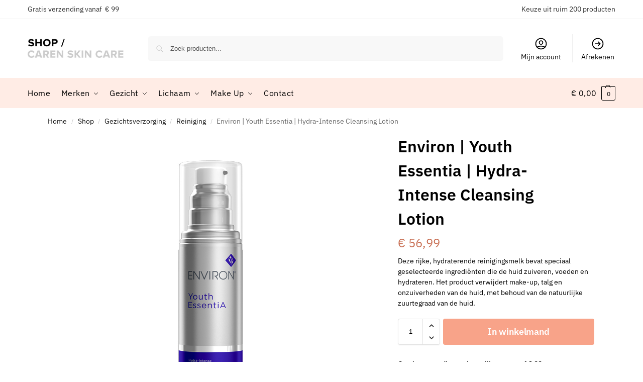

--- FILE ---
content_type: text/css
request_url: https://carenskincare.nl/wp-content/themes/shoptimizer-child-theme/style.css?ver=1.2.0
body_size: -67
content:
/*
Theme Name: Shoptimizer Child Theme
Theme URI: 
Description: Child theme of Shoptimizer
Author: CommerceGurus
Author URI: 
Template: shoptimizer
Version: 1.2.0
*/

/*Servicepunt button aanpassen */

body .woocommerce button.button.alt {
	padding: .4em;
    margin-left: 10px;
}


/*Alleen de huidige categorie tonen*/

.product-categories &gt; .cat-item{display:none;}
 
.product-categories .cat-parent{display:inline!important;}

/* Styling swatching naar de achtergrond verplaatsen */

.iconic-was-swatches * {
    z-index: 1;
}

.iconic-was-swatch__container {
    position: relative;
    z-index: 10 !important;


